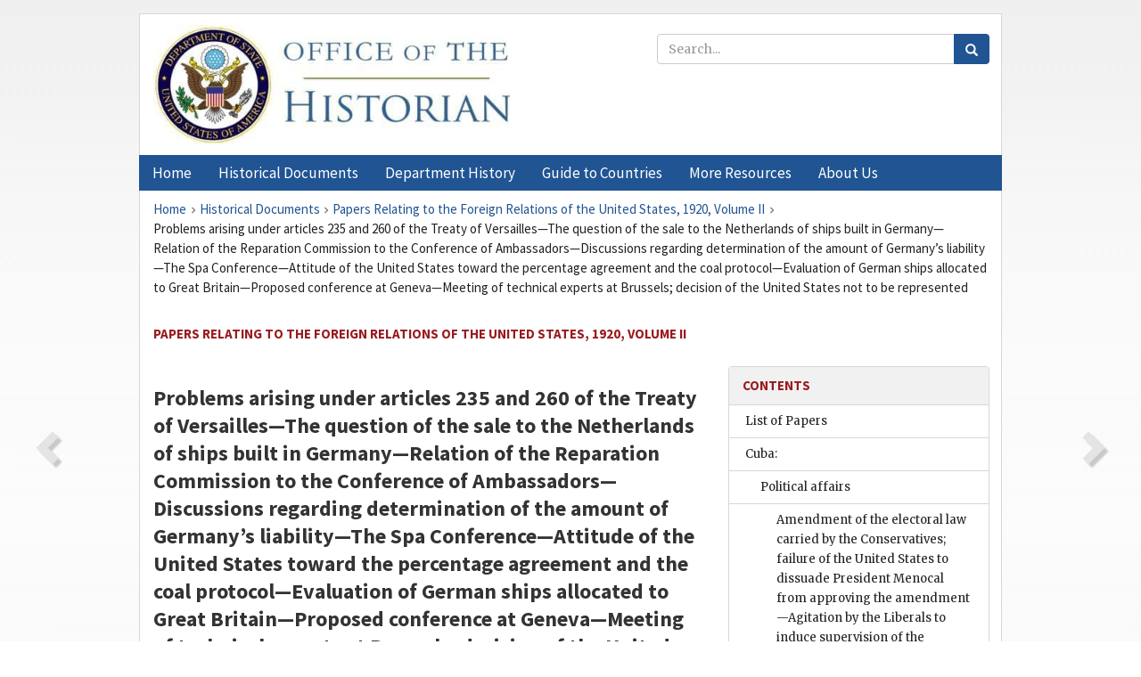

--- FILE ---
content_type: text/html;charset=utf-8
request_url: https://history.state.gov/historicaldocuments/frus1920v02/ch24subch1
body_size: 19506
content:
<!DOCTYPE html>
<html data-template="pages:app-root" lang="en" data-app=""><head><meta name="viewport" content="width=device-width, initial-scale=1.0"><meta name="description" content="history.state.gov 3.0 shell"><link href="/resources/images/favicon.ico" rel="shortcut icon"><script src="">(function(w,d,s,l,i){w[l]=w[l]||[];w[l].push({'gtm.start':
        new Date().getTime(),event:'gtm.js'});var f=d.getElementsByTagName(s)[0],
        j=d.createElement(s),dl=l!='dataLayer'?'&l='+l:'';j.async=true;j.src=
        'https://www.googletagmanager.com/gtm.js?id='+i+dl;f.parentNode.insertBefore(j,f);
        })(window,document,'script','dataLayer','GTM-WBD65RCC');</script><link href="/resources/css/all.css" rel="stylesheet" type="text/css"><title>Historical Documents - Office of the Historian</title></head><body id="body">
        <!-- Google Tag Manager (noscript) -->
        <noscript><iframe src="https://www.googletagmanager.com/ns.html?id=GTM-WBD65RCC" height="0" width="0" style="display:none;visibility:hidden"></iframe></noscript>
        <!-- End Google Tag Manager (noscript) -->
        <header class="hsg-header">
            <section class="hsg-grid hsg-header-inner">
                <div class="container hsg-header-content">
                    <div class="row">
                        <div class="col-sm-7">
                            <a href="/">
                                <img src="/resources/images/Office-of-the-Historian-logo_500x168.jpg" class="img-responsive" width="400" alt="Office of the Historian">
                            </a>
                        </div>
                        <div class="col-sm-5">
                            
                                <div class="banner__search">
                                    <div class="searchbox">
                                        <form action="/search" method="get" class="main-form" id="navigationSearchForm">
                                            <p class="form-group">
                                                <!-- Search: -->
                                                <input type="text" size="15" name="q" placeholder="Search..." class="form-control" id="search-box">
                                                <button type="submit" class="hsg-link-button search-button btn">
                                                    <i class="hsg-search-button-icon"></i>
                                                </button>
                                            </p>
                                        </form>
                                    </div>
                                </div>
                            
                        </div>
                    </div>
                </div>
            </section>
        </header>

        <nav role="navigation" class="hsg-nav navbar navbar-default">
            <div class="container hsg-nav-content">
                <div class="navbar-header">
                    <button type="button" class="navbar-toggle collapsed" data-toggle="collapse" data-target="#navbar-collapse-1" aria-expanded="false">
                        <span class="sr-only">Menu</span>
                        <i class="fa fa-bars"></i>
                        <span class="toggle-text">Menu</span>
                    </button>
                    <!--<a data-template="config:app-title" class="navbar-brand" href="./index.html">App Title</a>-->
                </div>
                <div class="navbar-collapse collapse" id="navbar-collapse-1">
                    <ul class="nav navbar-nav">
                        <li class="dropdown">
                            <a href="/" shape="rect">
                                <span>Home</span>
                            </a>
                        </li>
                        <li class="dropdown">
                            <a href="/historicaldocuments" class="dropdown-toggle" data-toggle="dropdown" role="button" aria-haspopup="true" aria-expanded="false">
                                <span>Historical Documents</span>
                            </a>
                            <ul class="dropdown-menu">
                                <li>
                                    <a href="/historicaldocuments">
                                        <em>Foreign Relations of the United States</em>
                                    </a>
                                </li>
                                <li>
                                    <a href="/historicaldocuments/about-frus">About the
                                            <em>Foreign Relations</em> Series</a>
                                </li>
                                <li>
                                    <a href="/historicaldocuments/status-of-the-series">Status
                                        of the <em>Foreign Relations</em> Series</a>
                                </li>
                                <li>
                                    <a href="/historicaldocuments/frus-history">History of the
                                            <em>Foreign Relations</em> Series</a>
                                </li>
                                <li>
                                    <a href="/historicaldocuments/ebooks">Ebooks Initiative</a>
                                </li>
                                <li>
                                    <a href="/historicaldocuments/quarterly-releases">Quarterly
                                        Releases</a>
                                </li>
                            </ul>
                        </li>
                        <li id="index_nav" class="dropdown">
                            <a href="/departmenthistory" class="dropdown-toggle" data-toggle="dropdown" role="button" aria-haspopup="true" aria-expanded="false">
                                <span>Department History</span>
                            </a>
                            <ul class="dropdown-menu">
                                <li>
                                    <a href="/departmenthistory">Overview</a>
                                </li>
                                <!--
                                <li>
                                    <a href="$app/departmenthistory/timeline">Administrative
                                        Timeline</a>
                                </li>
                                -->
                                <li>
                                    <a href="/departmenthistory/people/secretaries">Biographies
                                        of the Secretaries of State</a>
                                </li>
                                <li>
                                    <a href="/departmenthistory/people/principals-chiefs">Principal Officers and Chiefs of Mission</a>
                                </li>
                                <li>
                                    <a href="/departmenthistory/travels/secretary">Travels of
                                        the Secretary of State</a>
                                </li>
                                <li>
                                    <a href="/departmenthistory/travels/president">Travels of
                                        the President</a>
                                </li>
                                <li>
                                    <a href="/departmenthistory/visits">Visits by Foreign Heads
                                        of State</a>
                                </li>
                                <li>
                                    <a href="/departmenthistory/wwi">World War I and the
                                        Department</a>
                                </li>
                                <li>
                                    <a href="/departmenthistory/buildings">Buildings of the
                                        Department of State</a>
                                </li>
                                <li>
                                    <a href="/departmenthistory/diplomatic-couriers">U.S.
                                        Diplomatic Couriers</a>
                                </li>
                            </ul>
                        </li>
                        <li id="countries_nav" class="dropdown">
                            <a href="/countries" class="dropdown-toggle" data-toggle="dropdown" role="button" aria-haspopup="true" aria-expanded="false">
                                <span>Guide to Countries</span>
                            </a>
                            <ul class="dropdown-menu">
                                <li>
                                    <a href="/countries">Guide to Country Recognition and
                                        Relations</a>
                                </li>
                                <li>
                                    <a href="/countries/archives">World Wide Diplomatic Archives
                                        Index</a>
                                </li>
                            </ul>
                        </li>
                        <li id="resources_nav" class="dropdown">
                            <a href="" class="dropdown-toggle" data-toggle="dropdown" role="button" aria-haspopup="true" aria-expanded="false">
                                <span>More Resources</span>
                            </a>
                            <ul class="dropdown-menu">
                                <li>
                                    <a href="/tags">Browse Resources by Subject Tag</a>
                                </li>
                                <li>
                                    <a href="/conferences">Conferences</a>
                                </li>
                                <li>
                                    <a href="/about/contact-us">Contact Us</a>
                                </li>
                                <li>
                                    <a href="/developer">Developer Resources &amp; APIs</a>
                                </li>
                                <li>
                                    <a href="/education">Educational Resources</a>
                                </li>
                                <li>
                                    <a href="/about/faq">Frequently Asked Questions</a>
                                </li>
                                <li>
                                    <a href="/milestones">Key Milestones</a>
                                </li>
                                <li>
                                    <a href="/open">Open Government Initiative</a>
                                </li>
                                <li>
                                    <a href="/departmenthistory/short-history">A Short History
                                        of the Department</a>
                                </li>
                            </ul>
                        </li>
                        <li class="dropdown">
                            <a href="/about" shape="rect">
                                <span>About Us</span>
                            </a>
                        </li>
                    </ul>
                </div>
            </div>
        </nav>

        <div class="hsg-main">
            <section class="hsg-grid hsg-main-inner">
                <div class="container hsg-main-content">
                    <main id="content">
        <div>
            <div class="row">
                <nav class="hsg-breadcrumb hsg-breadcrumb--wrap" aria-label="breadcrumbs"><ol vocab="http://schema.org/" typeof="BreadcrumbList" class="hsg-breadcrumb__list"><li class="hsg-breadcrumb__list-item" property="itemListElement" typeof="ListItem"><a href="/" class="hsg-breadcrumb__link" property="item" typeof="WebPage"><span property="name">Home</span></a></li><li class="hsg-breadcrumb__list-item" property="itemListElement" typeof="ListItem"><a href="/historicaldocuments" class="hsg-breadcrumb__link" property="item" typeof="WebPage"><span property="name">Historical Documents</span></a></li><li class="hsg-breadcrumb__list-item" property="itemListElement" typeof="ListItem"><a href="/historicaldocuments/frus1920v02" class="hsg-breadcrumb__link" property="item" typeof="WebPage"><span property="name">Papers Relating to the Foreign Relations of the United States, 1920, Volume II</span></a></li><li class="hsg-breadcrumb__list-item" property="itemListElement" typeof="ListItem"><a href="/historicaldocuments/frus1920v02/ch24subch1" class="hsg-breadcrumb__link" property="item" typeof="WebPage" aria-current="page"><span property="name">Problems arising under articles 235 and 260 of the Treaty of Versailles—The question of the sale to the Netherlands of ships built in Germany—Relation of the Reparation Commission to the Conference of Ambassadors—Discussions regarding determination of the amount of Germany’s liability—The Spa Conference—Attitude of the United States toward the percentage agreement and the coal protocol—Evaluation of German ships allocated to Great Britain—Proposed conference at Geneva—Meeting of technical experts at Brussels; decision of the United States not to be represented</span></a></li></ol></nav>
            </div>
            <div class="row">
                <div class="hsg-navigation-wrapper">
                    <h2 class="hsg-navigation-title" id="navigation-title">Papers Relating to the Foreign Relations of the United
                    States, 1920, Volume II</h2>
                </div>
            </div>
            <div class="row">
                <a data-doc="frus1920v02.xml" data-root="1.7.4.32.22" data-current="1.7.4.32.22.8" class="page-nav nav-prev" data-template="pages:navigation-link" data-template-direction="previous" href="/historicaldocuments/frus1920v02/ch24">
                    <i class="glyphicon glyphicon-chevron-left"></i>
                </a>
                <a data-doc="frus1920v02.xml" data-root="1.7.4.32.22.8.8" data-current="1.7.4.32.22.8" class="page-nav nav-next" data-template="pages:navigation-link" data-template-direction="next" href="/historicaldocuments/frus1920v02/d310">
                    <i class="glyphicon glyphicon-chevron-right"></i>
                </a>
                <div class="hsg-width-main">
                    <div id="content-inner">
                        <div id="content-container">
                            <div class="content"><style type="text/css">.document_right {
   display: inline; float: right;
}

 .document_center-block {
   margin-left: auto; margin-right: auto;
}

 .document_left {
   display: inline; float: left;
}

 .document_top {
   vertical-align: top;
}

 .document_center {
   display: block; text-align: center;
}

</style><div class="tei-div2"><h3>Problems arising under articles 235 and 260 of the Treaty of
                            Versailles—The question of the sale to the Netherlands of ships built in
                            Germany—Relation of the Reparation Commission to the Conference of
                            Ambassadors—Discussions regarding determination of the amount of
                            Germany’s liability—The Spa Conference—Attitude of the United States
                            toward the percentage agreement and the coal protocol—Evaluation of
                            German ships allocated to Great Britain—Proposed conference at
                            Geneva—Meeting of technical experts at Brussels; decision of the United
                            States not to be represented</h3>
                        <ul class="pagination"><li class="disabled"><a href="?start=1"><i class="glyphicon glyphicon-backward"></i></a></li><li class="active"><a href="?start=1">1</a></li><li class=""><a href="?start=31">2</a></li><li class=""><a href="?start=61">3</a></li><li class=""><a href="?start=31"><i class="glyphicon glyphicon-forward"></i></a></li></ul><div><hr class="list"><h4><!-- class="section-link" was triggering an extra ajax call --><a href="/historicaldocuments/frus1920v02/d310">[310] <span class="tei-hi2 font-italic italic">The Unofficial Representative on the Reparation
                                    Commission</span> (<span class="tei-persName"><span class="tei-hi2 font-italic italic">Rathbone</span></span>) <span class="tei-hi2 font-italic italic">to the
                                    Assistant Secretary of the Treasury</span> (<span class="tei-persName"><span class="tei-hi2 font-italic italic">Davis</span></span>)</a></h4><div class="tei-dateline"><span class="tei-placeName"><span class="tei-hi3 font-smallcaps smallcaps">Paris</span></span>, <span class="tei-date"><span class="tei-hi2 font-italic italic">23 January,
                                        1920</span></span>.</div><p class="sourcenote">462.00 R 29/44½</p></div><div><hr class="list"><h4><!-- class="section-link" was triggering an extra ajax call --><a href="/historicaldocuments/frus1920v02/d311">[311] <span class="tei-hi2 font-italic italic">The Ambassador in France</span> (<span class="tei-persName"><span class="tei-hi2 font-italic italic">Wallace</span></span>) <span class="tei-hi2 font-italic italic">to the <span class="tei-gloss">Secretary of
                                    State</span></span></a></h4><div class="tei-dateline"><span class="tei-placeName"><span class="tei-hi3 font-smallcaps smallcaps">Paris</span></span>, <span class="tei-date"><span class="tei-hi2 font-italic italic">February
                                            7, 1920—2 p.m.</span></span><br class="tei-lb">[Received February 8—4:40
                                    p.m.]</div><p class="sourcenote">763.72119/8953: Telegram</p></div><div><hr class="list"><h4><!-- class="section-link" was triggering an extra ajax call --><a href="/historicaldocuments/frus1920v02/d312">[312] <span class="tei-hi2 font-italic italic">The <span class="tei-gloss">Acting Secretary of
                                        State</span> to the Ambassador in France</span> (<span class="tei-persName"><span class="tei-hi2 font-italic italic">Wallace</span></span>)</a></h4><div class="tei-dateline"><span class="tei-placeName"><span class="tei-hi3 font-smallcaps smallcaps">Washington</span></span>, <span class="tei-date"><span class="tei-hi2 font-italic italic">February
                                            14, 1920—4 p.m.</span></span></div><p class="sourcenote">763.72119/8953: Telegram</p></div><div><hr class="list"><h4><!-- class="section-link" was triggering an extra ajax call --><a href="/historicaldocuments/frus1920v02/d313">[313] <span class="tei-hi2 font-italic italic">The Ambassador in France</span> (<span class="tei-persName"><span class="tei-hi2 font-italic italic">Wallace</span></span>) <span class="tei-hi2 font-italic italic">to the <span class="tei-gloss">Acting Secretary of
                                        State</span></span></a></h4><div class="tei-dateline"><span class="tei-placeName"><span class="tei-hi3 font-smallcaps smallcaps">Paris</span></span>, <span class="tei-date"><span class="tei-hi2 font-italic italic">February
                                            17, 1920—10 p.m.</span></span><br class="tei-lb">[Received February
                                    19—12:36 a.m.]</div><p class="sourcenote">462.00 R 29/42: Telegram</p></div><div><hr class="list"><h4><!-- class="section-link" was triggering an extra ajax call --><a href="/historicaldocuments/frus1920v02/d314">[314] <span class="tei-hi2 font-italic italic">The <span class="tei-gloss">Acting Secretary of
                                        State</span> to the Ambassador in France</span> (<span class="tei-persName"><span class="tei-hi2 font-italic italic">Wallace</span></span>)</a></h4><div class="tei-dateline"><span class="tei-placeName"><span class="tei-hi3 font-smallcaps smallcaps">Washington</span></span>, <span class="tei-date"><span class="tei-hi2 font-italic italic">February
                                            23, 1920—7 p.m.</span></span></div><p class="sourcenote">462.00 R 29/42: Telegram</p></div><div><hr class="list"><h4><!-- class="section-link" was triggering an extra ajax call --><a href="/historicaldocuments/frus1920v02/d315">[315] <span class="tei-hi2 font-italic italic">The <span class="tei-gloss">Acting Secretary of
                                        State</span> to the Ambassador in France</span> (<span class="tei-persName"><span class="tei-hi2 font-italic italic">Wallace</span></span>)</a></h4><div class="tei-dateline"><span class="tei-placeName"><span class="tei-hi3 font-smallcaps smallcaps">Washington</span></span>, <span class="tei-date"><span class="tei-hi2 font-italic italic">March 23,
                                            1920—7 p.m.</span></span></div><p class="sourcenote">462.00 R 29/45: Telegram</p></div><div><hr class="list"><h4><!-- class="section-link" was triggering an extra ajax call --><a href="/historicaldocuments/frus1920v02/d316">[316] <span class="tei-hi2 font-italic italic">The Ambassador in France</span> (<span class="tei-persName"><span class="tei-hi2 font-italic italic">Wallace</span></span>) <span class="tei-hi2 font-italic italic">to the <span class="tei-gloss">Acting Secretary of
                                        State</span></span></a></h4><div class="tei-dateline"><span class="tei-placeName"><span class="tei-hi3 font-smallcaps smallcaps">Paris</span></span>, <span class="tei-date"><span class="tei-hi2 font-italic italic">March 2,
                                            1920—8 p.m.</span></span><br class="tei-lb">[Received March 3—9:32
                                    p.m.]</div><p class="sourcenote">462.00 R 29/97: Telegram</p></div><div><hr class="list"><h4><!-- class="section-link" was triggering an extra ajax call --><a href="/historicaldocuments/frus1920v02/d317">[317] <span class="tei-hi2 font-italic italic">The <span class="tei-gloss">Acting Secretary of
                                        State</span> to the Ambassador in France</span> (<span class="tei-persName"><span class="tei-hi2 font-italic italic">Wallace</span></span>)</a></h4><div class="tei-dateline"><span class="tei-placeName"><span class="tei-hi3 font-smallcaps smallcaps">Washington</span></span>, <span class="tei-date"><span class="tei-hi2 font-italic italic">March 15,
                                            1920—6 p.m.</span></span></div><p class="sourcenote">462.00 R 29/97: Telegram</p></div><div><hr class="list"><h4><!-- class="section-link" was triggering an extra ajax call --><a href="/historicaldocuments/frus1920v02/d318">[318] <span class="tei-hi2 font-italic italic">The <span class="tei-gloss">Acting Secretary of
                                        State</span> to the Ambassador in France</span> (<span class="tei-persName"><span class="tei-hi2 font-italic italic">Wallace</span></span>)</a></h4><div class="tei-dateline"><span class="tei-placeName"><span class="tei-hi3 font-smallcaps smallcaps">Washington</span></span>, <span class="tei-date"><span class="tei-hi2 font-italic italic">March 18,
                                            1920—4 p.m.</span></span></div><p class="sourcenote">462.00 R 29/107: Telegram</p></div><div><hr class="list"><h4><!-- class="section-link" was triggering an extra ajax call --><a href="/historicaldocuments/frus1920v02/d319">[319] <span class="tei-hi2 font-italic italic">The Ambassador in France</span> (<span class="tei-persName"><span class="tei-hi2 font-italic italic">Wallace</span></span>) <span class="tei-hi2 font-italic italic">to the <span class="tei-gloss">Acting Secretary of
                                        State</span></span></a></h4><div class="tei-dateline"><span class="tei-placeName"><span class="tei-hi3 font-smallcaps smallcaps">Paris</span></span>, <span class="tei-date"><span class="tei-hi2 font-italic italic">March 18,
                                            1920—8 p.m.</span></span><br class="tei-lb">[Received March 19—11:30
                                    p.m.]</div><p class="sourcenote">462 00 R 29/119: Telegram</p></div><div><hr class="list"><h4><!-- class="section-link" was triggering an extra ajax call --><a href="/historicaldocuments/frus1920v02/d320">[320] <span class="tei-hi2 font-italic italic">The Ambassador in France</span> (<span class="tei-persName"><span class="tei-hi2 font-italic italic">Wallace</span></span>) <span class="tei-hi2 font-italic italic">to the <span class="tei-gloss">Acting Secretary of
                                        State</span></span></a></h4><div class="tei-dateline"><span class="tei-placeName"><span class="tei-hi3 font-smallcaps smallcaps">Paris</span></span>, <span class="tei-date"><span class="tei-hi2 font-italic italic">March 20,
                                            1920—7 p.m.</span></span><br class="tei-lb">[Received March 21—1:39
                                    a.m.]</div><p class="sourcenote">462.00 R 29/123: Telegram</p></div><div><hr class="list"><h4><!-- class="section-link" was triggering an extra ajax call --><a href="/historicaldocuments/frus1920v02/d321">[321] <span class="tei-hi2 font-italic italic">The Ambassador in France</span> (<span class="tei-persName"><span class="tei-hi2 font-italic italic">Wallace</span></span>) <span class="tei-hi2 font-italic italic">to the <span class="tei-gloss">Acting Secretary of
                                        State</span></span></a></h4><div class="tei-dateline"><span class="tei-placeName"><span class="tei-hi3 font-smallcaps smallcaps">Paris</span></span>, <span class="tei-date"><span class="tei-hi2 font-italic italic">March 20,
                                            1920—8 p.m.</span></span><br class="tei-lb">[Received March 21—12
                                    a.m.]</div><p class="sourcenote">462.00 R 29/124: Telegram</p></div><div><hr class="list"><h4><!-- class="section-link" was triggering an extra ajax call --><a href="/historicaldocuments/frus1920v02/d322">[322] <span class="tei-hi2 font-italic italic">The Ambassador in France</span> (<span class="tei-persName"><span class="tei-hi2 font-italic italic">Wallace</span></span>) <span class="tei-hi2 font-italic italic">to the <span class="tei-gloss">Acting Secretary of
                                        State</span></span></a></h4><div class="tei-dateline"><span class="tei-placeName"><span class="tei-hi3 font-smallcaps smallcaps">Paris</span></span>, <span class="tei-date"><span class="tei-hi2 font-italic italic">March 22,
                                            1920—noon</span></span>.<br class="tei-lb">[Received 3:35
                                    p.m.]</div><p class="sourcenote">462.00 R 29/126: Telegram</p></div><div><hr class="list"><h4><!-- class="section-link" was triggering an extra ajax call --><a href="/historicaldocuments/frus1920v02/d323">[323] <span class="tei-hi2 font-italic italic">The Ambassador in France</span> (<span class="tei-persName"><span class="tei-hi2 font-italic italic">Wallace</span></span>) <span class="tei-hi2 font-italic italic">to the <span class="tei-gloss">Secretary of
                                    State</span></span></a></h4><div class="tei-dateline"><span class="tei-placeName"><span class="tei-hi3 font-smallcaps smallcaps">Paris</span></span>, <span class="tei-date"><span class="tei-hi2 font-italic italic">March 25,
                                            1920—11 p.m.</span></span><br class="tei-lb">[Received March 26—7:40
                                    a.m.]</div><p class="sourcenote">462.00 R 29/131: Telegram</p></div><div><hr class="list"><h4><!-- class="section-link" was triggering an extra ajax call --><a href="/historicaldocuments/frus1920v02/d324">[324] <span class="tei-hi2 font-italic italic">The <span class="tei-gloss">Secretary of
                                        State</span> to the Ambassador in France</span> (<span class="tei-persName"><span class="tei-hi2 font-italic italic">Wallace</span></span>)</a></h4><div class="tei-dateline"><span class="tei-placeName"><span class="tei-hi3 font-smallcaps smallcaps">Washington</span></span>, <span class="tei-date"><span class="tei-hi2 font-italic italic">March 26,
                                            1920—4 p.m.</span></span></div><p class="sourcenote">462.00 R 29/126: Telegram</p></div><div><hr class="list"><h4><!-- class="section-link" was triggering an extra ajax call --><a href="/historicaldocuments/frus1920v02/d325">[325] <span class="tei-hi2 font-italic italic">The <span class="tei-gloss">Secretary of
                                        State</span> to the Ambassador in France</span> (<span class="tei-persName"><span class="tei-hi2 font-italic italic">Wallace</span></span>)</a></h4><div class="tei-dateline"><span class="tei-placeName"><span class="tei-hi3 font-smallcaps smallcaps">Washington</span></span>, <span class="tei-date"><span class="tei-hi2 font-italic italic">March 31,
                                            1920—8 p.m.</span></span></div><p class="sourcenote">462.00 R 29/131: Telegram</p></div><div><hr class="list"><h4><!-- class="section-link" was triggering an extra ajax call --><a href="/historicaldocuments/frus1920v02/d326">[326] <span class="tei-hi2 font-italic italic">The Ambassador in France</span> (<span class="tei-persName"><span class="tei-hi2 font-italic italic">Wallace</span></span>) <span class="tei-hi2 font-italic italic">to the <span class="tei-gloss">Secretary of
                                    State</span></span></a></h4><div class="tei-dateline"><span class="tei-placeName"><span class="tei-hi3 font-smallcaps smallcaps">Paris</span></span>, <span class="tei-date"><span class="tei-hi2 font-italic italic">April 9,
                                            1920—midnight</span></span>.<br class="tei-lb">[Received April 10—6:11
                                    a.m.]</div><p class="sourcenote">462.00 R 29/161: Telegram</p></div><div><hr class="list"><h4><!-- class="section-link" was triggering an extra ajax call --><a href="/historicaldocuments/frus1920v02/d327">[327] <span class="tei-hi2 font-italic italic">The <span class="tei-gloss">Secretary of
                                        State</span> to the Ambassador in France</span> (<span class="tei-persName"><span class="tei-hi2 font-italic italic">Wallace</span></span>)</a></h4><div class="tei-dateline"><span class="tei-placeName"><span class="tei-hi3 font-smallcaps smallcaps">Washington</span></span>, <span class="tei-date"><span class="tei-hi2 font-italic italic">April 14,
                                            1920—5 p.m.</span></span></div><p class="sourcenote">462.00 R 29/169: Telegram</p></div><div><hr class="list"><h4><!-- class="section-link" was triggering an extra ajax call --><a href="/historicaldocuments/frus1920v02/d328">[328] <span class="tei-hi2 font-italic italic">The <span class="tei-gloss">Secretary of
                                        State</span> to the Ambassador in France</span> (<span class="tei-persName"><span class="tei-hi2 font-italic italic">Wallace</span></span>)</a></h4><div class="tei-dateline"><span class="tei-placeName"><span class="tei-hi3 font-smallcaps smallcaps">Washington</span></span>, <span class="tei-date"><span class="tei-hi2 font-italic italic">April 14,
                                            1920—8 p.m.</span></span></div><p class="sourcenote">462.00 R 29/123: Telegram</p></div><div><hr class="list"><h4><!-- class="section-link" was triggering an extra ajax call --><a href="/historicaldocuments/frus1920v02/d329">[329] <span class="tei-hi2 font-italic italic">The Ambassador in France</span> (<span class="tei-persName"><span class="tei-hi2 font-italic italic">Wallace</span></span>) <span class="tei-hi2 font-italic italic">to the <span class="tei-gloss">Secretary of
                                    State</span></span></a></h4><div class="tei-dateline"><span class="tei-placeName"><span class="tei-hi3 font-smallcaps smallcaps">Paris</span></span>, <span class="tei-date"><span class="tei-hi2 font-italic italic">April 16,
                                            1920—6 p.m.</span></span><br class="tei-lb">[Received April 17—10:50
                                    a.m.]</div><p class="sourcenote">462.00 R 29/174: Telegram</p></div><div><hr class="list"><h4><!-- class="section-link" was triggering an extra ajax call --><a href="/historicaldocuments/frus1920v02/d330">[330] <span class="tei-hi2 font-italic italic">The <span class="tei-gloss">Secretary of
                                        State</span> to the Ambassador in France</span> (<span class="tei-persName"><span class="tei-hi2 font-italic italic">Wallace</span></span>)</a></h4><div class="tei-dateline"><span class="tei-placeName"><span class="tei-hi3 font-smallcaps smallcaps">Washington</span></span>, <span class="tei-date"><span class="tei-hi2 font-italic italic">April 17,
                                            1920—6 p.m.</span></span></div><p class="sourcenote">462.00 R 29/119: Telegram</p></div><div><hr class="list"><h4><!-- class="section-link" was triggering an extra ajax call --><a href="/historicaldocuments/frus1920v02/d331">[331] <span class="tei-hi2 font-italic italic">The Ambassador in France</span> (<span class="tei-persName"><span class="tei-hi2 font-italic italic">Wallace</span></span>) <span class="tei-hi2 font-italic italic">to the <span class="tei-gloss">Secretary of
                                    State</span></span></a></h4><div class="tei-dateline"><span class="tei-placeName"><span class="tei-hi3 font-smallcaps smallcaps">Paris</span></span>, <span class="tei-date"><span class="tei-hi2 font-italic italic">April 21,
                                            1920—10 p.m.</span></span><br class="tei-lb">[Received April 22—1:17
                                    p.m.]</div><p class="sourcenote">462.00 R 29/178: Telegram</p></div><div><hr class="list"><h4><!-- class="section-link" was triggering an extra ajax call --><a href="/historicaldocuments/frus1920v02/d332">[332] <span class="tei-hi2 font-italic italic">The <span class="tei-gloss">Acting Secretary of
                                        State</span> to the Ambassador in France</span> (<span class="tei-persName"><span class="tei-hi2 font-italic italic">Wallace</span></span>)</a></h4><div class="tei-dateline"><span class="tei-placeName"><span class="tei-hi3 font-smallcaps smallcaps">Washington</span></span>, <span class="tei-date"><span class="tei-hi2 font-italic italic">May 3,
                                            1920—4 p.m.</span></span></div><p class="sourcenote">462.00 R 29/178: Telegram</p></div><div><hr class="list"><h4><!-- class="section-link" was triggering an extra ajax call --><a href="/historicaldocuments/frus1920v02/d333">[333] <span class="tei-hi2 font-italic italic">The Ambassador in France</span> (<span class="tei-persName"><span class="tei-hi2 font-italic italic">Wallace</span></span>) <span class="tei-hi2 font-italic italic">to the <span class="tei-gloss">Secretary of
                                    State</span></span></a></h4><div class="tei-dateline"><span class="tei-placeName"><span class="tei-hi3 font-smallcaps smallcaps">Paris</span></span>, <span class="tei-date"><span class="tei-hi2 font-italic italic">May 12,
                                            1920—noon</span></span>.<br class="tei-lb">[Received May 13—1:12
                                    a.m.]</div><p class="sourcenote">462.00 R 29/211: Telegram</p></div><div><hr class="list"><h4><!-- class="section-link" was triggering an extra ajax call --><a href="/historicaldocuments/frus1920v02/d334">[334] <span class="tei-hi2 font-italic italic">The Ambassador in France</span> (<span class="tei-persName"><span class="tei-hi2 font-italic italic">Wallace</span></span>) <span class="tei-hi2 font-italic italic">to the <span class="tei-gloss">Secretary of
                                    State</span></span></a></h4><div class="tei-dateline"><span class="tei-placeName"><span class="tei-hi3 font-smallcaps smallcaps">Paris</span></span>, <span class="tei-date"><span class="tei-hi2 font-italic italic">May 18,
                                            1920—5 p.m.</span></span><br class="tei-lb">[Received May 18—1:24
                                    p.m.]</div><p class="sourcenote">462.00 R 29/216: Telegram</p></div><div><hr class="list"><h4><!-- class="section-link" was triggering an extra ajax call --><a href="/historicaldocuments/frus1920v02/d335">[335] <span class="tei-hi2 font-italic italic">The Ambassador in France</span> (<span class="tei-persName"><span class="tei-hi2 font-italic italic">Wallace</span></span>) <span class="tei-hi2 font-italic italic">to the <span class="tei-gloss">Secretary of
                                    State</span></span></a></h4><div class="tei-dateline"><span class="tei-placeName"><span class="tei-hi3 font-smallcaps smallcaps">Paris</span></span>, <span class="tei-date"><span class="tei-hi2 font-italic italic">May 20,
                                            1920—8 p.m.</span></span><br class="tei-lb">[Received May 21—11:35
                                    a.m.]</div><p class="sourcenote">462.00 R 29/218: Telegram</p></div><div><hr class="list"><h4><!-- class="section-link" was triggering an extra ajax call --><a href="/historicaldocuments/frus1920v02/d336">[336] <span class="tei-hi2 font-italic italic">The <span class="tei-gloss">Secretary of
                                        State</span> to the Ambassador in France</span> (<span class="tei-persName"><span class="tei-hi2 font-italic italic">Wallace</span></span>)</a></h4><div class="tei-dateline"><span class="tei-placeName"><span class="tei-hi3 font-smallcaps smallcaps">Washington</span></span>, <span class="tei-date"><span class="tei-hi2 font-italic italic">May 22,
                                            1920—4 p.m.</span></span></div><p class="sourcenote">462.00 R 29/211: Telegram</p></div><div><hr class="list"><h4><!-- class="section-link" was triggering an extra ajax call --><a href="/historicaldocuments/frus1920v02/d337">[337] <span class="tei-hi2 font-italic italic">The <span class="tei-gloss">Secretary of
                                        State</span> to the Ambassador in France</span> (<span class="tei-persName"><span class="tei-hi2 font-italic italic">Wallace</span></span>)</a></h4><div class="tei-dateline"><span class="tei-placeName"><span class="tei-hi3 font-smallcaps smallcaps">Washington</span></span>, <span class="tei-date"><span class="tei-hi2 font-italic italic">May 28,
                                            1920—7 p.m.</span></span></div><p class="sourcenote">462.00 R 29/218: Telegram</p></div><div><hr class="list"><h4><!-- class="section-link" was triggering an extra ajax call --><a href="/historicaldocuments/frus1920v02/d338">[338] <span class="tei-hi2 font-italic italic">The Ambassador in Great Britain</span> (<span class="tei-persName"><span class="tei-hi2 font-italic italic">Davis</span></span>) <span class="tei-hi2 font-italic italic">to the <span class="tei-gloss">Secretary of
                                    State</span></span></a></h4><div class="tei-dateline"><span class="tei-placeName"><span class="tei-hi3 font-smallcaps smallcaps">London</span></span>, <span class="tei-date"><span class="tei-hi2 font-italic italic">June 3,
                                            1920—noon</span></span>.<br class="tei-lb">[Received June 3—9:32
                                    a.m.]</div><p class="sourcenote">763.72119/9957: Telegram</p></div><div><hr class="list"><h4><!-- class="section-link" was triggering an extra ajax call --><a href="/historicaldocuments/frus1920v02/d339">[339] <span class="tei-hi2 font-italic italic">The <span class="tei-gloss">Acting Secretary of
                                        State</span> to the Ambassador in Great Britain</span>
                                    (<span class="tei-persName"><span class="tei-hi2 font-italic italic">Davis</span></span>)</a></h4><div class="tei-dateline"><span class="tei-placeName"><span class="tei-hi3 font-smallcaps smallcaps">Washington</span></span>, <span class="tei-date"><span class="tei-hi2 font-italic italic">June 21,
                                            1920—7 p.m.</span></span></div><p class="sourcenote">763.72119/9957: Telegram</p></div><ul class="pagination"><li class="disabled"><a href="?start=1"><i class="glyphicon glyphicon-backward"></i></a></li><li class="active"><a href="?start=1">1</a></li><li class=""><a href="?start=31">2</a></li><li class=""><a href="?start=61">3</a></li><li class=""><a href="?start=31"><i class="glyphicon glyphicon-forward"></i></a></li></ul></div></div>
                        </div>
                    </div>
                </div>
                <div class="hsg-width-sidebar"><aside class="hsg-aside--static">
                    
                    <div id="media-download"></div>

                    <div class="hsg-panel hsg-toc">
   <div class="hsg-panel-heading hsg-toc__header">
      <h4 class="hsg-sidebar-title">Contents</h4>
   </div>
   <nav aria-label="Side navigation">
      <ul class="hsg-toc__chapters">
         <li class="hsg-toc__chapters__item">
            <a data-template="toc:highlight-current" class="" href="/historicaldocuments/frus1920v02/papers">List of Papers</a>
         </li>
         <li class="hsg-toc__chapters__item js-accordion">
            <a data-template="toc:highlight-current" class="" href="/historicaldocuments/frus1920v02/comp1">Cuba:</a>
            <ul class="hsg-toc__chapters__nested">
               <li class="hsg-toc__chapters__item js-accordion">
                  <a data-template="toc:highlight-current" class="" href="/historicaldocuments/frus1920v02/ch1">Political affairs</a>
                  <ul class="hsg-toc__chapters__nested">
                     <li class="hsg-toc__chapters__item">
                        <a data-template="toc:highlight-current" class="" href="/historicaldocuments/frus1920v02/ch1subch1">Amendment of the electoral law carried by the Conservatives; failure
                            of the United States to dissuade President Menocal from approving the
                            amendment—Agitation by the Liberals to induce supervision of the
                            elections by the United States—Concern of the United States over
                            pre-election disorders—President Menocal’s statement, October 28, 1920,
                            assuring the Cuban people a fair election—Delay by the Cuban authorities
                            in announcing the results of the election—Appointment of General Crowder
                            on special mission to Cuba<span> (Documents 1–46)</span>
                        </a>
                     </li>
                  </ul>
               </li>
               <li class="hsg-toc__chapters__item js-accordion">
                  <a data-template="toc:highlight-current" class="" href="/historicaldocuments/frus1920v02/ch2">Financial affairs</a>
                  <ul class="hsg-toc__chapters__nested">
                     <li class="hsg-toc__chapters__item">
                        <a data-template="toc:highlight-current" class="" href="/historicaldocuments/frus1920v02/ch2subch1">Financial stringency and heavy withdrawals from the banks—Moratorium
                            decreed by President Menocal—Views and recommendations of the United
                            States—Mr. Albert Rathbone retained by the Cuban Government as adviser
                            in negotiations for a loan—Report by Mr. Rathbone to President
                            Menocal<span> (Documents 47–54)</span>
                        </a>
                     </li>
                  </ul>
               </li>
               <li class="hsg-toc__chapters__item">
                  <a data-template="toc:highlight-current" class="" href="/historicaldocuments/frus1920v02/ch3">Cable concessions to the Commercial Cable Company of Cuba, the Western
                        Union Telegraph Company, and the All America Cables, Incorporated<span> (Documents 55–69)</span>
                  </a>
               </li>
               <li class="hsg-toc__chapters__item js-accordion">
                  <a data-template="toc:highlight-current" class="" href="/historicaldocuments/frus1920v02/ch4">Rice importations</a>
                  <ul class="hsg-toc__chapters__nested">
                     <li class="hsg-toc__chapters__item">
                        <a data-template="toc:highlight-current" class="" href="/historicaldocuments/frus1920v02/ch4subch1">Refusal by Cuban importers to accept American shipments of rice at
                            purchase prices; representations to the Cuban Government—President
                            Menocal’s decree of September 6, 1920, restricting and regulating
                            importations; dissatisfaction of the United States—President Menocal’s
                            new decree, November 19, 1920<span> (Documents 70–83)</span>
                        </a>
                     </li>
                  </ul>
               </li>
               <li class="hsg-toc__chapters__item">
                  <a data-template="toc:highlight-current" class="" href="/historicaldocuments/frus1920v02/ch5">McGivney and Rokeby Construction Company’s contract of June 23, 1908;
                        proposal by the United States for arbitration of disputes between the
                        Company and the Cuban Government, March 25, 1919; direct settlement of the
                        disputes and termination of contract<span> (Documents 84–94)</span>
                  </a>
               </li>
            </ul>
         </li>
         <li class="hsg-toc__chapters__item js-accordion">
            <a data-template="toc:highlight-current" class="" href="/historicaldocuments/frus1920v02/comp2">Czechoslovakia:</a>
            <ul class="hsg-toc__chapters__nested">
               <li class="hsg-toc__chapters__item">
                  <a data-template="toc:highlight-current" class="" href="/historicaldocuments/frus1920v02/ch6">The Teschen dispute with Poland.</a>
               </li>
            </ul>
         </li>
         <li class="hsg-toc__chapters__item js-accordion">
            <a data-template="toc:highlight-current" class="" href="/historicaldocuments/frus1920v02/comp3">Dominican Republic:</a>
            <ul class="hsg-toc__chapters__nested">
               <li class="hsg-toc__chapters__item js-accordion">
                  <a data-template="toc:highlight-current" class="" href="/historicaldocuments/frus1920v02/ch7">Political and economic affairs</a>
                  <ul class="hsg-toc__chapters__nested">
                     <li class="hsg-toc__chapters__item">
                        <a data-template="toc:highlight-current" class="" href="/historicaldocuments/frus1920v02/ch7subch1">Progress of reforms under the Military Government—Decision by the
                            United States to initiate measures for withdrawal from the Government of
                            the Republic; proclamation of December 23, 1920—Political and economic
                            embarrassments of the Military Governor<span> (Documents 95–113)</span>
                        </a>
                     </li>
                  </ul>
               </li>
               <li class="hsg-toc__chapters__item js-accordion">
                  <a data-template="toc:highlight-current" class="" href="/historicaldocuments/frus1920v02/ch8">Censorship</a>
                  <ul class="hsg-toc__chapters__nested">
                     <li class="hsg-toc__chapters__item">
                        <a data-template="toc:highlight-current" class="" href="/historicaldocuments/frus1920v02/ch8subch1">Relaxation of the censorship—Trial of journalists for offenses against
                            regulations—Executive orders of the Military Governor, December 6, 1920,
                            defining and prohibiting defamation and sedition; objections by the
                            Department of State to the Executive orders and the concurrence of the
                            Navy Department in their annulment<span> (Documents 114–135)</span>
                        </a>
                     </li>
                  </ul>
               </li>
               <li class="hsg-toc__chapters__item">
                  <a data-template="toc:highlight-current" class="" href="/historicaldocuments/frus1920v02/ch9">Boundary dispute with Haiti.</a>
               </li>
            </ul>
         </li>
         <li class="hsg-toc__chapters__item js-accordion">
            <a data-template="toc:highlight-current" class="" href="/historicaldocuments/frus1920v02/comp4">Ecuador:</a>
            <ul class="hsg-toc__chapters__nested">
               <li class="hsg-toc__chapters__item js-accordion">
                  <a data-template="toc:highlight-current" class="" href="/historicaldocuments/frus1920v02/ch10">Financial affairs</a>
                  <ul class="hsg-toc__chapters__nested">
                     <li class="hsg-toc__chapters__item">
                        <a data-template="toc:highlight-current" class="" href="/historicaldocuments/frus1920v02/ch10subch1">Project for an Italian loan of 40,000,000 sucres to Ecuador—Plan for
                            refunding the Ecuadoran foreign debt by banks in the United
                            States<span> (Documents 136–148)</span>
                        </a>
                     </li>
                  </ul>
               </li>
               <li class="hsg-toc__chapters__item js-accordion">
                  <a data-template="toc:highlight-current" class="" href="/historicaldocuments/frus1920v02/ch11">Affairs of the Guayaquil and Quito Railway</a>
                  <ul class="hsg-toc__chapters__nested">
                     <li class="hsg-toc__chapters__item">
                        <a data-template="toc:highlight-current" class="" href="/historicaldocuments/frus1920v02/ch11subch1">Resumption, on March 6, 1920, of daily deposits for the service of the
                            railway bonds but in insufficient sums—Concern of the American
                            Government over the Ecuadoran Government’s delay in remitting the
                            accumulated deposits<span> (Documents 149–168)</span>
                        </a>
                     </li>
                  </ul>
               </li>
               <li class="hsg-toc__chapters__item js-accordion">
                  <a data-template="toc:highlight-current" class="" href="/historicaldocuments/frus1920v02/ch12">Cacao trade</a>
                  <ul class="hsg-toc__chapters__nested">
                     <li class="hsg-toc__chapters__item">
                        <a data-template="toc:highlight-current" class="" href="/historicaldocuments/frus1920v02/ch12subch1">Efforts to sustain the credit of the Cacao Association—Measures urged
                            upon the Government of Ecuador by the Government of the United
                            States<span> (Documents 169–174)</span>
                        </a>
                     </li>
                  </ul>
               </li>
               <li class="hsg-toc__chapters__item">
                  <a data-template="toc:highlight-current" class="" href="/historicaldocuments/frus1920v02/ch13">Petroleum legislation of October 18, 1919, and November 25, 1920<span> (Documents 175–176)</span>
                  </a>
               </li>
            </ul>
         </li>
         <li class="hsg-toc__chapters__item js-accordion">
            <a data-template="toc:highlight-current" class="" href="/historicaldocuments/frus1920v02/comp5">Egypt:</a>
            <ul class="hsg-toc__chapters__nested">
               <li class="hsg-toc__chapters__item">
                  <a data-template="toc:highlight-current" class="" href="/historicaldocuments/frus1920v02/ch14">Proposal by Great Britain to reconstitute the Mixed Courts and to transfer
                        to them the jurisdiction exercised by the consular courts—Invitation to the
                        Government of the United States to make nominations to fill a vacancy in the
                        Mixed Court of Appeal<span> (Documents 177–189)</span>
                  </a>
               </li>
            </ul>
         </li>
         <li class="hsg-toc__chapters__item js-accordion">
            <a data-template="toc:highlight-current" class="" href="/historicaldocuments/frus1920v02/comp6">Ethiopia:</a>
            <ul class="hsg-toc__chapters__nested">
               <li class="hsg-toc__chapters__item js-accordion">
                  <a data-template="toc:highlight-current" class="" href="/historicaldocuments/frus1920v02/ch15">Treaty of June 27, 1914, with the United States</a>
                  <ul class="hsg-toc__chapters__nested">
                     <li class="hsg-toc__chapters__item">
                        <a data-template="toc:highlight-current" class="" href="/historicaldocuments/frus1920v02/ch15subch1">Negotiation and signature of a treaty of commerce at Addis
                            Ababa—Notification to Prince Lidj Yassou, December 20, 1914, of
                            ratification by the United States—Proclamation of the treaty by
                            President Wilson, August 9, 1920<span> (Documents 190–196)</span>
                        </a>
                     </li>
                  </ul>
               </li>
               <li class="hsg-toc__chapters__item">
                  <a data-template="toc:highlight-current" class="" href="/historicaldocuments/frus1920v02/ch16">Grant of petroleum rights to the Anglo-American Oil Company, Limited,
                        under the Baghdassarian concession in western Harrar<span> (Documents 197–199)</span>
                  </a>
               </li>
            </ul>
         </li>
         <li class="hsg-toc__chapters__item js-accordion">
            <a data-template="toc:highlight-current" class="" href="/historicaldocuments/frus1920v02/comp7">Finland:</a>
            <ul class="hsg-toc__chapters__nested">
               <li class="hsg-toc__chapters__item js-accordion">
                  <a data-template="toc:highlight-current" class="" href="/historicaldocuments/frus1920v02/ch17">Termination of hostilities with Russia</a>
                  <ul class="hsg-toc__chapters__nested">
                     <li class="hsg-toc__chapters__item">
                        <a data-template="toc:highlight-current" class="" href="/historicaldocuments/frus1920v02/ch17subch1">Inquiries from the Government of Finland regarding the policy of the
                            United States toward Russian attacks on Finland—Decision by the United
                            States to refrain from offering advice to the Government of
                            Finland—Conclusion of peace between Finland and Russia<span> (Documents 200–208)</span>
                        </a>
                     </li>
                  </ul>
               </li>
            </ul>
         </li>
         <li class="hsg-toc__chapters__item js-accordion">
            <a data-template="toc:highlight-current" class="hsg-current" href="/historicaldocuments/frus1920v02/comp8">Germany:</a>
            <ul class="hsg-toc__chapters__nested">
               <li class="hsg-toc__chapters__item">
                  <a data-template="toc:highlight-current" class="" href="/historicaldocuments/frus1920v02/ch18">Continuation in force of the armistice between the United States and
                        Germany<span> (Document 209)</span>
                  </a>
               </li>
               <li class="hsg-toc__chapters__item">
                  <a data-template="toc:highlight-current" class="" href="/historicaldocuments/frus1920v02/ch19">Relations of the American Commissioner with the German authorities; German
                        desire for representation at Washington<span> (Documents 210–217)</span>
                  </a>
               </li>
               <li class="hsg-toc__chapters__item">
                  <a data-template="toc:highlight-current" class="" href="/historicaldocuments/frus1920v02/ch20">German protest against the nomination by the United States of an
                        arbitrator for river shipping<span> (Documents 218–228)</span>
                  </a>
               </li>
               <li class="hsg-toc__chapters__item">
                  <a data-template="toc:highlight-current" class="" href="/historicaldocuments/frus1920v02/ch21">Protest of the Associated Governments against German import and export
                        regulations<span> (Documents 229–238)</span>
                  </a>
               </li>
               <li class="hsg-toc__chapters__item js-accordion">
                  <a data-template="toc:highlight-current" class="" href="/historicaldocuments/frus1920v02/ch22">Occupation of the Rhineland by the Allied and Associated Powers</a>
                  <ul class="hsg-toc__chapters__nested">
                     <li class="hsg-toc__chapters__item">
                        <a data-template="toc:highlight-current" class="" href="/historicaldocuments/frus1920v02/ch22subch1">Report of the American Observer on the Rhineland High
                            Commission—Dispatch of additional troops by Germany into the Ruhr
                            Basin—French occupation of Darmstadt and Frankfort; attitude of the
                            American, British, Italian, and Belgian Governments—Appointment of
                            General Allen as American observer—Use by France of African troops in
                            the Rhineland—Discussions regarding payment of expenses of armies of
                            occupation—Attitude of the Associated Governments toward provocative
                            speeches by members of the German Cabinet in occupied territory—Proposed
                            reduction of the American Army of Occupation<span> (Documents 239–301)</span>
                        </a>
                     </li>
                  </ul>
               </li>
               <li class="hsg-toc__chapters__item">
                  <a data-template="toc:highlight-current" class="" href="/historicaldocuments/frus1920v02/ch23">Unofficial representation of the United States on the Reparation
                        Commission<span> (Documents 302–309)</span>
                  </a>
               </li>
               <li class="hsg-toc__chapters__item js-accordion">
                  <a data-template="toc:highlight-current" class="hsg-current" href="/historicaldocuments/frus1920v02/ch24">Negotiations relating to German reparations</a>
                  <ul class="hsg-toc__chapters__nested">
                     <li class="hsg-toc__chapters__item">
                        <a data-template="toc:highlight-current" class="hsg-current" href="/historicaldocuments/frus1920v02/ch24subch1">Problems arising under articles 235 and 260 of the Treaty of
                            Versailles—The question of the sale to the Netherlands of ships built in
                            Germany—Relation of the Reparation Commission to the Conference of
                            Ambassadors—Discussions regarding determination of the amount of
                            Germany’s liability—The Spa Conference—Attitude of the United States
                            toward the percentage agreement and the coal protocol—Evaluation of
                            German ships allocated to Great Britain—Proposed conference at
                            Geneva—Meeting of technical experts at Brussels; decision of the United
                            States not to be represented<span> (Documents 310–378)</span>
                        </a>
                     </li>
                  </ul>
               </li>
               <li class="hsg-toc__chapters__item js-accordion">
                  <a data-template="toc:highlight-current" class="" href="/historicaldocuments/frus1920v02/ch25">Deliveries of German dyestuffs and chemicals under the Treaty of
                        Versailles</a>
                  <ul class="hsg-toc__chapters__nested">
                     <li class="hsg-toc__chapters__item">
                        <a data-template="toc:highlight-current" class="" href="/historicaldocuments/frus1920v02/ch25subch1">Policies of the Associated Governments—Appointment of a dye expert for
                            the United States—Allied agreement of September 15, 1919—Distribution of
                            dyes among the Associated Powers—Statement on February 10, 1920, of
                            American views on the delivery and distribution of dyestuffs and
                            chemical drugs—Arrangements between the Department of State and the
                            Textile Alliance<span> (Documents 379–422)</span>
                        </a>
                     </li>
                  </ul>
               </li>
               <li class="hsg-toc__chapters__item js-accordion">
                  <a data-template="toc:highlight-current" class="" href="/historicaldocuments/frus1920v02/ch26">Status of German ships taken over during the war by the United States and
                        Latin American countries</a>
                  <ul class="hsg-toc__chapters__nested">
                     <li class="hsg-toc__chapters__item">
                        <a data-template="toc:highlight-current" class="" href="/historicaldocuments/frus1920v02/ch26subch1">Disposition of the United States to support the claims of Brazil,
                            Cuba, and Uruguay to German ships if made under the Wilson-Lloyd George
                            Agreement, May 1919—Claim of the United States to title to German ships
                            taken in its own harbors—Purchase from Peru of a former German ship by
                            the United States Shipping Board<span> (Documents 423–459)</span>
                        </a>
                     </li>
                  </ul>
               </li>
               <li class="hsg-toc__chapters__item js-accordion">
                  <a data-template="toc:highlight-current" class="" href="/historicaldocuments/frus1920v02/ch27">Tank ships of the Deutsch-Amerikanische Petroleum Gesellschaft</a>
                  <ul class="hsg-toc__chapters__nested">
                     <li class="hsg-toc__chapters__item">
                        <a data-template="toc:highlight-current" class="" href="/historicaldocuments/frus1920v02/ch27subch1">Claim by the Standard Oil Company of New Jersey to beneficial
                            ownership—Provisional exemption of the tankers from allocation among the
                            Associated Powers; cancelation of the exemption by the Supreme
                            Council—Refusal by the United States Shipping Board to release the Imperator and seven other German ships pending a
                            decision on the tankers; release of the eight German ships—Proposals for
                            a provisional allocation of the tankers—Agreement of June 7, 1920,
                            between the Reparation Commission and the United States<span> (Documents 460–493)</span>
                        </a>
                     </li>
                  </ul>
               </li>
            </ul>
         </li>
         <li class="hsg-toc__chapters__item js-accordion">
            <a data-template="toc:highlight-current" class="" href="/historicaldocuments/frus1920v02/comp9">Great Britain:</a>
            <ul class="hsg-toc__chapters__nested">
               <li class="hsg-toc__chapters__item js-accordion">
                  <a data-template="toc:highlight-current" class="" href="/historicaldocuments/frus1920v02/ch28">Release of American goods seized by Great Britain during the war</a>
                  <ul class="hsg-toc__chapters__nested">
                     <li class="hsg-toc__chapters__item">
                        <a data-template="toc:highlight-current" class="" href="/historicaldocuments/frus1920v02/ch28subch1">Preliminary negotiations between the consul general at London and the
                            British Procurator General—American proposals of December 13, 1917, July
                            12, 1918, and August 28, 1919—British consent to release in “proper”
                            cases—American reservations regarding the Order in Council of March 11,
                            1915—Report of the Secretary of State to the President, March 3,
                            1921<span> (Documents 494–541)</span>
                        </a>
                     </li>
                  </ul>
               </li>
               <li class="hsg-toc__chapters__item">
                  <a data-template="toc:highlight-current" class="" href="/historicaldocuments/frus1920v02/ch29">Claim against the United States arising out of the delay in delivering the
                            Imperator and other ex-German ships; proposal of the United
                        States for concurrent examination of American claims against Great
                        Britain<span> (Documents 542–543)</span>
                  </a>
               </li>
               <li class="hsg-toc__chapters__item js-accordion">
                  <a data-template="toc:highlight-current" class="" href="/historicaldocuments/frus1920v02/ch30">Exploitation of petroleum in Palestine and Mesopotamia</a>
                  <ul class="hsg-toc__chapters__nested">
                     <li class="hsg-toc__chapters__item">
                        <a data-template="toc:highlight-current" class="" href="/historicaldocuments/frus1920v02/ch30subch1">Representations by the United States on behalf of existing American
                            interests in Palestine—San Remo Agreement, April 24, 1920—Exposition by
                            the Government of the United States of its views on the obligations of
                            the British Government as mandatory to apply the principle of equal
                            treatment to the nationals of the United States<span> (Documents 544–555)</span>
                        </a>
                     </li>
                  </ul>
               </li>
               <li class="hsg-toc__chapters__item">
                  <a data-template="toc:highlight-current" class="" href="/historicaldocuments/frus1920v02/ch31">Consular jurisdiction in Palestine: refusal by the United States to
                        acquiesce in the jurisdiction of the local British courts over American
                        citizens<span> (Documents 556–559)</span>
                  </a>
               </li>
               <li class="hsg-toc__chapters__item">
                  <a data-template="toc:highlight-current" class="" href="/historicaldocuments/frus1920v02/ch32">The Anglo-Japanese Alliance: representations by the United States
                        Government to the British Government regarding a possible renewal of the
                        Alliance<span> (Documents 560–571)</span>
                  </a>
               </li>
               <li class="hsg-toc__chapters__item js-accordion">
                  <a data-template="toc:highlight-current" class="" href="/historicaldocuments/frus1920v02/ch33">Employment of British cable ships in illegal attempt by the Western Union
                        Telegraph Company to land cables on Florida coast</a>
                  <ul class="hsg-toc__chapters__nested">
                     <li class="hsg-toc__chapters__item">
                        <a data-template="toc:highlight-current" class="" href="/historicaldocuments/frus1920v02/ch33subch1">Refusal by the United States Government to grant the Western Union
                            Telegraph Company permission to land a cable at Miami from
                            Barbados—Efforts by the British authorities to deter British cable ships
                            from attempting to land the Company’s cable on the Florida coast<span> (Documents 572–586)</span>
                        </a>
                     </li>
                  </ul>
               </li>
               <li class="hsg-toc__chapters__item">
                  <a data-template="toc:highlight-current" class="" href="/historicaldocuments/frus1920v02/ch34">American allegations of interference with cablegrams passing through Great
                        Britain<span> (Documents 587–589)</span>
                  </a>
               </li>
               <li class="hsg-toc__chapters__item">
                  <a data-template="toc:highlight-current" class="" href="/historicaldocuments/frus1920v02/ch35">Fisheries (Canada).</a>
               </li>
            </ul>
         </li>
         <li class="hsg-toc__chapters__item js-accordion">
            <a data-template="toc:highlight-current" class="" href="/historicaldocuments/frus1920v02/comp10">Greece:</a>
            <ul class="hsg-toc__chapters__nested">
               <li class="hsg-toc__chapters__item js-accordion">
                  <a data-template="toc:highlight-current" class="" href="/historicaldocuments/frus1920v02/ch36">Recall of King Constantine</a>
                  <ul class="hsg-toc__chapters__nested">
                     <li class="hsg-toc__chapters__item">
                        <a data-template="toc:highlight-current" class="" href="/historicaldocuments/frus1920v02/ch36subch1">Defeat of Venizelos at the polls, and plebiscite calling for the
                            return of King Constantine—Question of the recognition of King
                            Constantine by the United States<span> (Documents 590–597)</span>
                        </a>
                     </li>
                  </ul>
               </li>
               <li class="hsg-toc__chapters__item">
                  <a data-template="toc:highlight-current" class="" href="/historicaldocuments/frus1920v02/ch37">Notice given by the Greek Government of the denunciation of the treaty of
                        1837 with the United States; notice withdrawn—Agreement amending article
                        XVII of the treaty<span> (Documents 598–606)</span>
                  </a>
               </li>
            </ul>
         </li>
         <li class="hsg-toc__chapters__item js-accordion">
            <a data-template="toc:highlight-current" class="" href="/historicaldocuments/frus1920v02/comp11">Guatemala:</a>
            <ul class="hsg-toc__chapters__nested">
               <li class="hsg-toc__chapters__item js-accordion">
                  <a data-template="toc:highlight-current" class="" href="/historicaldocuments/frus1920v02/ch38">Fall of the Estrada Cabrera government</a>
                  <ul class="hsg-toc__chapters__nested">
                     <li class="hsg-toc__chapters__item">
                        <a data-template="toc:highlight-current" class="" href="/historicaldocuments/frus1920v02/ch38subch1">Revolutionary agitation against President Estrada Cabrera—Efforts by
                            the United States to allay factional discord—Request from both factions
                            for mediation by the diplomatic corps—Proclamation of reforms issued by
                            the President on the advice of the United States Government—Outbreak of
                            factional hostilities, and resignation of the President—Inauguration of
                            the Herrera government and its recognition by the United States<span> (Documents 607–669)</span>
                        </a>
                     </li>
                  </ul>
               </li>
               <li class="hsg-toc__chapters__item">
                  <a data-template="toc:highlight-current" class="" href="/historicaldocuments/frus1920v02/ch39">Treatment of formerly German-owned property<span> (Documents 670–674)</span>
                  </a>
               </li>
               <li class="hsg-toc__chapters__item">
                  <a data-template="toc:highlight-current" class="" href="/historicaldocuments/frus1920v02/ch40">Denunciation by Guatemala of the Convention of August 20, 1910, concerning
                        the protection of trade marks.</a>
               </li>
               <li class="hsg-toc__chapters__item">
                  <a data-template="toc:highlight-current" class="" href="/historicaldocuments/frus1920v02/ch41">Boundary dispute with Honduras.</a>
               </li>
            </ul>
         </li>
         <li class="hsg-toc__chapters__item js-accordion">
            <a data-template="toc:highlight-current" class="" href="/historicaldocuments/frus1920v02/comp12">Haiti:</a>
            <ul class="hsg-toc__chapters__nested">
               <li class="hsg-toc__chapters__item js-accordion">
                  <a data-template="toc:highlight-current" class="" href="/historicaldocuments/frus1920v02/ch42">Execution of the treaty of September 16, 1915, and supplementary
                            agreements</a>
                  <ul class="hsg-toc__chapters__nested">
                     <li class="hsg-toc__chapters__item">
                        <a data-template="toc:highlight-current" class="" href="/historicaldocuments/frus1920v02/ch42subch1">Reports from the Minister in Haiti and the Financial Adviser charging
                            failure of the Haitian Government to observe the terms of the agreement
                            of August 24, 1918—Complaints by the Haitian Government alleging
                            arbitrary interference by the American treaty officials—Suspension of
                            the salaries of the Haitian President and high officers of state by
                            order of the American Minister—Insistence by the United States upon
                            cooperation in legislation—Withdrawal of the order suspending
                            salaries<span> (Documents 675–711)</span>
                        </a>
                     </li>
                  </ul>
               </li>
               <li class="hsg-toc__chapters__item js-accordion">
                  <a data-template="toc:highlight-current" class="" href="/historicaldocuments/frus1920v02/ch43">Financial affairs</a>
                  <ul class="hsg-toc__chapters__nested">
                     <li class="hsg-toc__chapters__item">
                        <a data-template="toc:highlight-current" class="" href="/historicaldocuments/frus1920v02/ch43subch1">Proposed modifications in the charter of the new National Bank;
                            reluctance of the Haitian Government to accept the modifications<span> (Documents 712–723)</span>
                        </a>
                     </li>
                     <li class="hsg-toc__chapters__item">
                        <a data-template="toc:highlight-current" class="" href="/historicaldocuments/frus1920v02/ch43subch2">Execution of the Contract of Retrait, April 12, 1919: insistence by the United
                            States that the Haitian Government give effect to article 15 restricting
                            the importation and exportation of non-Haitian currency<span> (Documents 724–727)</span>
                        </a>
                     </li>
                     <li class="hsg-toc__chapters__item">
                        <a data-template="toc:highlight-current" class="" href="/historicaldocuments/frus1920v02/ch43subch3">Correspondence with the British and French Governments regarding the
                            organization and powers of the Claims Commission provided for by the
                            protocol of October 3, 1919, between the United States and Haiti<span> (Documents 728–735)</span>
                        </a>
                     </li>
                     <li class="hsg-toc__chapters__item">
                        <a data-template="toc:highlight-current" class="" href="/historicaldocuments/frus1920v02/ch43subch4">Financial arrangements looking toward the service of the public
                                debt<span> (Documents 736–745)</span>
                        </a>
                     </li>
                     <li class="hsg-toc__chapters__item">
                        <a data-template="toc:highlight-current" class="" href="/historicaldocuments/frus1920v02/ch43subch5">Negotiations with the Haitian Government regarding the flotation of a
                            loan<span> (Documents 746–755)</span>
                        </a>
                     </li>
                  </ul>
               </li>
               <li class="hsg-toc__chapters__item">
                  <a data-template="toc:highlight-current" class="" href="/historicaldocuments/frus1920v02/ch44">Boundary dispute with the Dominican Republic.</a>
               </li>
            </ul>
         </li>
         <li class="hsg-toc__chapters__item js-accordion">
            <a data-template="toc:highlight-current" class="" href="/historicaldocuments/frus1920v02/comp13">Honduras:</a>
            <ul class="hsg-toc__chapters__nested">
               <li class="hsg-toc__chapters__item">
                  <a data-template="toc:highlight-current" class="" href="/historicaldocuments/frus1920v02/ch45">Revolutionary disorders on the frontiers of Honduras: representations by the United States
                        deprecating the toleration of revolutionary activities against neighboring
                        states<span> (Documents 756–791)</span>
                  </a>
               </li>
               <li class="hsg-toc__chapters__item">
                  <a data-template="toc:highlight-current" class="" href="/historicaldocuments/frus1920v02/ch46">Appointment of Arthur N. Young as Financial Adviser to the Government of
                        Honduras<span> (Documents 792–801)</span>
                  </a>
               </li>
               <li class="hsg-toc__chapters__item">
                  <a data-template="toc:highlight-current" class="" href="/historicaldocuments/frus1920v02/ch47">Treatment of formerly German-owned property<span> (Documents 802–803)</span>
                  </a>
               </li>
               <li class="hsg-toc__chapters__item">
                  <a data-template="toc:highlight-current" class="" href="/historicaldocuments/frus1920v02/ch48">Boundary dispute with Guatemala.</a>
               </li>
               <li class="hsg-toc__chapters__item">
                  <a data-template="toc:highlight-current" class="" href="/historicaldocuments/frus1920v02/ch49">Conference at Amapala between the Presidents of Honduras and
                        Nicaragua—Agreement of November 17, 1920.</a>
               </li>
            </ul>
         </li>
         <li class="hsg-toc__chapters__item">
            <a data-template="toc:highlight-current" class="" href="/historicaldocuments/frus1920v02/index">Index</a>
         </li>
      </ul>
   </nav>
</div>

                    <div>
                        <div class="hsg-panel" id="person-panel" style="display: none">
                            <div class="hsg-panel-heading">
                                <h4 class="hsg-sidebar-title">Persons</h4>
                            </div>
                            <div class="hsg-list-group"></div>
                        </div>
                        <div class="hsg-panel" id="gloss-panel" style="display: none">
                            <div class="hsg-panel-heading">
                                <h4 class="hsg-sidebar-title">Abbreviations &amp; Terms</h4>
                            </div>
                            <div class="hsg-list-group"></div>
                        </div>
                    </div>
                </aside><aside id="sections" class="hsg-aside--section"><div class="hsg-panel"><div class="hsg-panel-heading"><h2 class="hsg-sidebar-title">Historical Documents</h2></div><ul class="hsg-list-group"><li class="hsg-list-group-item"><a href="/historicaldocuments/about-frus"><span property="name">About the <em>Foreign Relations</em> Series</span></a></li><li class="hsg-list-group-item"><a href="/historicaldocuments/status-of-the-series"><span property="name">Status of the <em>Foreign Relations</em> Series</span></a></li><li class="hsg-list-group-item"><a href="/historicaldocuments/frus-history"><span property="name">History of the <em>Foreign Relations</em> Series</span></a></li><li class="hsg-list-group-item"><a href="/historicaldocuments/ebooks"><span property="name"><em>Foreign Relations</em> Ebooks</span></a></li><li class="hsg-list-group-item"><a href="/historicaldocuments/other-electronic-resources"><span property="name">Other Electronic Resources</span></a></li><li class="hsg-list-group-item"><a href="/historicaldocuments/guide-to-sources-on-vietnam-1969-1975"><span property="name">Guide to Sources on Vietnam, 1969-1975</span></a></li><li class="hsg-list-group-item"><a href="/historicaldocuments/citing-frus"><span property="name">Citing the <em>Foreign Relations</em> series</span></a></li></ul></div></aside></div>
            </div>
        </div>
    </main>
                    <!--
                    <section class="" data-template="pages:unless-asides">
                        <button title="Cite this resource" class="hsg-cite__button">Cite this resource</button>
                    </section>
                    -->
                </div>
            </section>
        </div>

        <footer class="hsg-footer">
            <section class="hsg-grid hsg-footer-top">
                <div class="container">
                    <nav class="row">
                        <ul class="hsg-footer-list">
                            <h4>Learn more</h4>
                            <li>
                                <a href="/">Home</a>
                            </li>
                            <li>
                                <a href="/search">Search</a>
                            </li>
                            <li>
                                <a href="/about/faq">FAQ</a>
                            </li>
                        </ul>

                        <ul class="hsg-footer-list">
                            <h4>Topics</h4>
                            <li>
                                <a href="/historicaldocuments/">Historical Documents</a>
                            </li>
                            <li>
                                <a href="/departmenthistory/">Department History</a>
                            </li>
                            <li>
                                <a href="/countries/">Countries</a>
                            </li>
                        </ul>
                        <ul class="hsg-footer-list">
                            <h4>Contact</h4>
                            <li>
                                <a href="/about/">About Us</a>
                            </li>
                            <li>
                                <a href="/about/contact-us">Contact Us</a>
                            </li>
                        </ul>

                        <ul class="hsg-footer-list">
                            <h4>Policies</h4>
                            <li>
                                <a href="https://www.state.gov/section-508-accessibility-statement/">Accessibility Statement</a>
                            </li>
                            <li>
                                <a href="https://www.state.gov/privacy-policy/">Privacy Policy</a>
                            </li>
                            <li>
                                <a href="https://www.state.gov/external-link-policy-and-disclaimers/">External Link Policy</a>
                            </li>
                            <li>
                                <a href="https://www.state.gov/copyright-information/">Copyright
                                    Information</a>
                            </li>
                            <li>
                                <a href="/about/content-warning">Content Warning</a>
                            </li>
                        </ul>
                    </nav>
                </div>
            </section>

            <section class="hsg-grid hsg-footer-bottom">
                <div class="container">
                    <div class="row">
                        <address class="col-xs-12 col-sm-12 col-md-12">
                            <h4>Office of the Historian, Shared Knowledge Services, Bureau of Administration <br>
                                <a href="https://www.state.gov">United States Department of
                                State</a></h4>
                            <p>
                                <a href="mailto:history@state.gov">history@state.gov</a>
                            </p>
                            <p>Phone: <a href="tel:+1-202-955-0200">202-955-0200</a></p>
                        </address>
                    </div>
                </div>
            </section>
            
            <section class="hsg-grid hsg-footer-nether">
                <div class="container">
                    <div class="row">
                        <p><a href="mailto:history@state.gov?subject=Error%20on%20page%20%60%2Fexist%2Fapps%2Fhsg-shell%2Fhistoricaldocuments%2Ffrus1920v02%2Fch24subch1%60&amp;body=%0D%0A_________________________________________________________%0D%0APlease%20provide%20any%20additional%20information%20above%20this%20line%0D%0A%0D%0ARequested%20URL%3A%0D%0A%09https%3A%2F%2Fhistory.state.gov%2Fexist%2Fapps%2Fhsg-shell%2Fhistoricaldocuments%2Ffrus1920v02%2Fch24subch1%0D%0A%0D%0AParameters%3A%0D%0A%09publication-id%3A%20%20frus%0D%0A%09section-id%3A%20%20ch24subch1%0D%0A%09requested-url%3A%20%20https%3A%2F%2Ftest.history.state.gov%2Fhistoricaldocuments%2Ffrus1920v02%2Fch24subch1%0D%0A%09x-method%3A%20%20get%0D%0A%09document-id%3A%20%20frus1920v02">Report an issue on this page</a></p>
                    </div>
                </div>
            </section>
        </footer>

        <script src="/resources/scripts/app.all.js" type="text/javascript" async id="cite-script"></script>
        <!-- Google tag (gtag.js) -->
        <script async src="https://www.googletagmanager.com/gtag/js?id=G-GWKX1LXFD1"></script>
        <script>
            window.dataLayer = window.dataLayer ||[];
            function gtag() {
                dataLayer.push(arguments);
            }
            gtag('js', new Date());

            gtag('config', 'G-GWKX1LXFD1');
        </script>
        <!-- We participate in the US government's analytics program. See the data at analytics.usa.gov. -->
        <script type="text/javascript" async src="https://dap.digitalgov.gov/Universal-Federated-Analytics-Min.js?agency=DOS" id="_fed_an_ua_tag"></script>
        <!--
        <script type="application/json" id="original_citation" data-template="config:csl-json"/>
        -->
    </body></html>